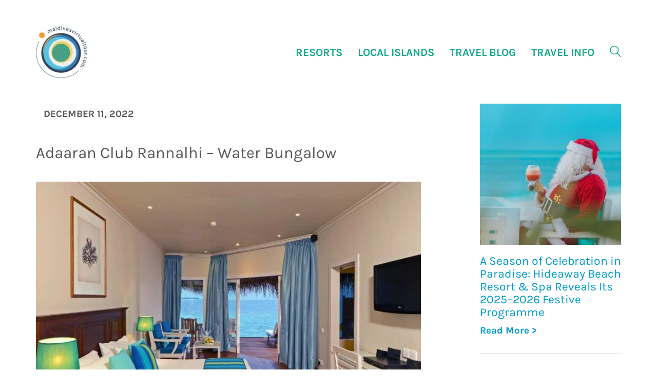

--- FILE ---
content_type: text/html; charset=UTF-8
request_url: https://maldivesvirtualtour.com/virtualtour/adaaran-club-rannalhi-water-bungalow/
body_size: 10708
content:
<!DOCTYPE html>

<html class="no-js" lang="en-US">
<head>
	<script async src="https://www.googletagmanager.com/gtag/js?id=UA-165712536-1"></script>
	<script>
	  window.dataLayer = window.dataLayer || [];
	  function gtag(){dataLayer.push(arguments);}
	  gtag('js', new Date());

	  gtag('config', 'UA-165712536-1');
	</script>
	<!-- Meta Pixel Code -->
	<script>
	  !function(f,b,e,v,n,t,s)
	  {if(f.fbq)return;n=f.fbq=function(){n.callMethod?
	  n.callMethod.apply(n,arguments):n.queue.push(arguments)};
	  if(!f._fbq)f._fbq=n;n.push=n;n.loaded=!0;n.version='2.0';
	  n.queue=[];t=b.createElement(e);t.async=!0;
	  t.src=v;s=b.getElementsByTagName(e)[0];
	  s.parentNode.insertBefore(t,s)}(window, document,'script',
	  'https://connect.facebook.net/en_US/fbevents.js');
	  fbq('init', '1570427046690073');
	  fbq('track', 'PageView');
	</script>
	<noscript><img height="1" width="1" style="display:none"
	  src="https://www.facebook.com/tr?id=1570427046690073&ev=PageView&noscript=1"
	/></noscript>
	<!-- End Meta Pixel Code -->
    <meta charset="UTF-8">
    <meta name="viewport" content="width=device-width, initial-scale=1.0">
    <meta name="description" content="">
    	<meta name="twitter:card" content="summary_large_image"/>
  <meta name="twitter:site" content="@virtualtouremv"/>
  <meta name="twitter:creator" content="@virtualtourmv"/>
  <meta name="twitter:title" content="Adaaran Club Rannalhi &#8211; Water Bungalow" />
  <meta name="twitter:widgets:csp" content="on">
  <meta name="twitter:description" content="Travel Guide | Virtual Tours | Original Content 🇲🇻"/>

	<title>Adaaran Club Rannalhi &#8211; Water Bungalow &#8211; Maldives Virtual Tour</title>
<meta name='robots' content='max-image-preview:large' />
	<style>img:is([sizes="auto" i], [sizes^="auto," i]) { contain-intrinsic-size: 3000px 1500px }</style>
	<link rel="alternate" type="application/rss+xml" title="Maldives Virtual Tour &raquo; Feed" href="https://maldivesvirtualtour.com/feed/" />
<link rel="alternate" type="application/rss+xml" title="Maldives Virtual Tour &raquo; Comments Feed" href="https://maldivesvirtualtour.com/comments/feed/" />
<style type="text/css">.brave_popup{display:none}</style><script data-no-optimize="1"> var brave_popup_data = {}; var bravepop_emailValidation=false; var brave_popup_videos = {};  var brave_popup_formData = {};var brave_popup_adminUser = false; var brave_popup_pageInfo = {"type":"single","pageID":5125,"singleType":"rooms"};  var bravepop_emailSuggestions={};</script>    <meta property="og:type" content="article">
    <meta property="og:title" content="Adaaran Club Rannalhi &#8211; Water Bungalow">
    <meta property="og:url" content="https://maldivesvirtualtour.com/virtualtour/adaaran-club-rannalhi-water-bungalow/">
    <meta property="og:site_name" content="Maldives Virtual Tour">

	
	        <meta property="og:image" content="https://maldivesvirtualtour.com/wp-content/uploads/2022/12/101564204.jpg">
        <link itemprop="image" href="https://maldivesvirtualtour.com/wp-content/uploads/2022/12/101564204.jpg">

		            <!--
		  <PageMap>
		    <DataObject type="thumbnail">
		      <Attribute name="src" value="https://maldivesvirtualtour.com/wp-content/uploads/2022/12/101564204-150x150.jpg"/>
		      <Attribute name="width" value="150"/>
		      <Attribute name="height" value="150"/>
		    </DataObject>
		  </PageMap>
		-->
		
	<script type="text/javascript">
/* <![CDATA[ */
window._wpemojiSettings = {"baseUrl":"https:\/\/s.w.org\/images\/core\/emoji\/15.0.3\/72x72\/","ext":".png","svgUrl":"https:\/\/s.w.org\/images\/core\/emoji\/15.0.3\/svg\/","svgExt":".svg","source":{"concatemoji":"https:\/\/maldivesvirtualtour.com\/wp-includes\/js\/wp-emoji-release.min.js?ver=6.7.4"}};
/*! This file is auto-generated */
!function(i,n){var o,s,e;function c(e){try{var t={supportTests:e,timestamp:(new Date).valueOf()};sessionStorage.setItem(o,JSON.stringify(t))}catch(e){}}function p(e,t,n){e.clearRect(0,0,e.canvas.width,e.canvas.height),e.fillText(t,0,0);var t=new Uint32Array(e.getImageData(0,0,e.canvas.width,e.canvas.height).data),r=(e.clearRect(0,0,e.canvas.width,e.canvas.height),e.fillText(n,0,0),new Uint32Array(e.getImageData(0,0,e.canvas.width,e.canvas.height).data));return t.every(function(e,t){return e===r[t]})}function u(e,t,n){switch(t){case"flag":return n(e,"\ud83c\udff3\ufe0f\u200d\u26a7\ufe0f","\ud83c\udff3\ufe0f\u200b\u26a7\ufe0f")?!1:!n(e,"\ud83c\uddfa\ud83c\uddf3","\ud83c\uddfa\u200b\ud83c\uddf3")&&!n(e,"\ud83c\udff4\udb40\udc67\udb40\udc62\udb40\udc65\udb40\udc6e\udb40\udc67\udb40\udc7f","\ud83c\udff4\u200b\udb40\udc67\u200b\udb40\udc62\u200b\udb40\udc65\u200b\udb40\udc6e\u200b\udb40\udc67\u200b\udb40\udc7f");case"emoji":return!n(e,"\ud83d\udc26\u200d\u2b1b","\ud83d\udc26\u200b\u2b1b")}return!1}function f(e,t,n){var r="undefined"!=typeof WorkerGlobalScope&&self instanceof WorkerGlobalScope?new OffscreenCanvas(300,150):i.createElement("canvas"),a=r.getContext("2d",{willReadFrequently:!0}),o=(a.textBaseline="top",a.font="600 32px Arial",{});return e.forEach(function(e){o[e]=t(a,e,n)}),o}function t(e){var t=i.createElement("script");t.src=e,t.defer=!0,i.head.appendChild(t)}"undefined"!=typeof Promise&&(o="wpEmojiSettingsSupports",s=["flag","emoji"],n.supports={everything:!0,everythingExceptFlag:!0},e=new Promise(function(e){i.addEventListener("DOMContentLoaded",e,{once:!0})}),new Promise(function(t){var n=function(){try{var e=JSON.parse(sessionStorage.getItem(o));if("object"==typeof e&&"number"==typeof e.timestamp&&(new Date).valueOf()<e.timestamp+604800&&"object"==typeof e.supportTests)return e.supportTests}catch(e){}return null}();if(!n){if("undefined"!=typeof Worker&&"undefined"!=typeof OffscreenCanvas&&"undefined"!=typeof URL&&URL.createObjectURL&&"undefined"!=typeof Blob)try{var e="postMessage("+f.toString()+"("+[JSON.stringify(s),u.toString(),p.toString()].join(",")+"));",r=new Blob([e],{type:"text/javascript"}),a=new Worker(URL.createObjectURL(r),{name:"wpTestEmojiSupports"});return void(a.onmessage=function(e){c(n=e.data),a.terminate(),t(n)})}catch(e){}c(n=f(s,u,p))}t(n)}).then(function(e){for(var t in e)n.supports[t]=e[t],n.supports.everything=n.supports.everything&&n.supports[t],"flag"!==t&&(n.supports.everythingExceptFlag=n.supports.everythingExceptFlag&&n.supports[t]);n.supports.everythingExceptFlag=n.supports.everythingExceptFlag&&!n.supports.flag,n.DOMReady=!1,n.readyCallback=function(){n.DOMReady=!0}}).then(function(){return e}).then(function(){var e;n.supports.everything||(n.readyCallback(),(e=n.source||{}).concatemoji?t(e.concatemoji):e.wpemoji&&e.twemoji&&(t(e.twemoji),t(e.wpemoji)))}))}((window,document),window._wpemojiSettings);
/* ]]> */
</script>
<style id='wp-emoji-styles-inline-css'>

	img.wp-smiley, img.emoji {
		display: inline !important;
		border: none !important;
		box-shadow: none !important;
		height: 1em !important;
		width: 1em !important;
		margin: 0 0.07em !important;
		vertical-align: -0.1em !important;
		background: none !important;
		padding: 0 !important;
	}
</style>
<link rel='stylesheet' id='wp-block-library-css' href='https://maldivesvirtualtour.com/wp-includes/css/dist/block-library/style.min.css?ver=6.7.4' media='all' />
<link rel='stylesheet' id='liveblog24_live_blogging_tool-cgb-style-css-css' href='https://maldivesvirtualtour.com/wp-content/plugins/24liveblog/dist/blocks.style.build.css' media='all' />
<style id='classic-theme-styles-inline-css'>
/*! This file is auto-generated */
.wp-block-button__link{color:#fff;background-color:#32373c;border-radius:9999px;box-shadow:none;text-decoration:none;padding:calc(.667em + 2px) calc(1.333em + 2px);font-size:1.125em}.wp-block-file__button{background:#32373c;color:#fff;text-decoration:none}
</style>
<style id='global-styles-inline-css'>
:root{--wp--preset--aspect-ratio--square: 1;--wp--preset--aspect-ratio--4-3: 4/3;--wp--preset--aspect-ratio--3-4: 3/4;--wp--preset--aspect-ratio--3-2: 3/2;--wp--preset--aspect-ratio--2-3: 2/3;--wp--preset--aspect-ratio--16-9: 16/9;--wp--preset--aspect-ratio--9-16: 9/16;--wp--preset--color--black: #000000;--wp--preset--color--cyan-bluish-gray: #abb8c3;--wp--preset--color--white: #ffffff;--wp--preset--color--pale-pink: #f78da7;--wp--preset--color--vivid-red: #cf2e2e;--wp--preset--color--luminous-vivid-orange: #ff6900;--wp--preset--color--luminous-vivid-amber: #fcb900;--wp--preset--color--light-green-cyan: #7bdcb5;--wp--preset--color--vivid-green-cyan: #00d084;--wp--preset--color--pale-cyan-blue: #8ed1fc;--wp--preset--color--vivid-cyan-blue: #0693e3;--wp--preset--color--vivid-purple: #9b51e0;--wp--preset--gradient--vivid-cyan-blue-to-vivid-purple: linear-gradient(135deg,rgba(6,147,227,1) 0%,rgb(155,81,224) 100%);--wp--preset--gradient--light-green-cyan-to-vivid-green-cyan: linear-gradient(135deg,rgb(122,220,180) 0%,rgb(0,208,130) 100%);--wp--preset--gradient--luminous-vivid-amber-to-luminous-vivid-orange: linear-gradient(135deg,rgba(252,185,0,1) 0%,rgba(255,105,0,1) 100%);--wp--preset--gradient--luminous-vivid-orange-to-vivid-red: linear-gradient(135deg,rgba(255,105,0,1) 0%,rgb(207,46,46) 100%);--wp--preset--gradient--very-light-gray-to-cyan-bluish-gray: linear-gradient(135deg,rgb(238,238,238) 0%,rgb(169,184,195) 100%);--wp--preset--gradient--cool-to-warm-spectrum: linear-gradient(135deg,rgb(74,234,220) 0%,rgb(151,120,209) 20%,rgb(207,42,186) 40%,rgb(238,44,130) 60%,rgb(251,105,98) 80%,rgb(254,248,76) 100%);--wp--preset--gradient--blush-light-purple: linear-gradient(135deg,rgb(255,206,236) 0%,rgb(152,150,240) 100%);--wp--preset--gradient--blush-bordeaux: linear-gradient(135deg,rgb(254,205,165) 0%,rgb(254,45,45) 50%,rgb(107,0,62) 100%);--wp--preset--gradient--luminous-dusk: linear-gradient(135deg,rgb(255,203,112) 0%,rgb(199,81,192) 50%,rgb(65,88,208) 100%);--wp--preset--gradient--pale-ocean: linear-gradient(135deg,rgb(255,245,203) 0%,rgb(182,227,212) 50%,rgb(51,167,181) 100%);--wp--preset--gradient--electric-grass: linear-gradient(135deg,rgb(202,248,128) 0%,rgb(113,206,126) 100%);--wp--preset--gradient--midnight: linear-gradient(135deg,rgb(2,3,129) 0%,rgb(40,116,252) 100%);--wp--preset--font-size--small: 13px;--wp--preset--font-size--medium: 20px;--wp--preset--font-size--large: 36px;--wp--preset--font-size--x-large: 42px;--wp--preset--spacing--20: 0.44rem;--wp--preset--spacing--30: 0.67rem;--wp--preset--spacing--40: 1rem;--wp--preset--spacing--50: 1.5rem;--wp--preset--spacing--60: 2.25rem;--wp--preset--spacing--70: 3.38rem;--wp--preset--spacing--80: 5.06rem;--wp--preset--shadow--natural: 6px 6px 9px rgba(0, 0, 0, 0.2);--wp--preset--shadow--deep: 12px 12px 50px rgba(0, 0, 0, 0.4);--wp--preset--shadow--sharp: 6px 6px 0px rgba(0, 0, 0, 0.2);--wp--preset--shadow--outlined: 6px 6px 0px -3px rgba(255, 255, 255, 1), 6px 6px rgba(0, 0, 0, 1);--wp--preset--shadow--crisp: 6px 6px 0px rgba(0, 0, 0, 1);}:where(.is-layout-flex){gap: 0.5em;}:where(.is-layout-grid){gap: 0.5em;}body .is-layout-flex{display: flex;}.is-layout-flex{flex-wrap: wrap;align-items: center;}.is-layout-flex > :is(*, div){margin: 0;}body .is-layout-grid{display: grid;}.is-layout-grid > :is(*, div){margin: 0;}:where(.wp-block-columns.is-layout-flex){gap: 2em;}:where(.wp-block-columns.is-layout-grid){gap: 2em;}:where(.wp-block-post-template.is-layout-flex){gap: 1.25em;}:where(.wp-block-post-template.is-layout-grid){gap: 1.25em;}.has-black-color{color: var(--wp--preset--color--black) !important;}.has-cyan-bluish-gray-color{color: var(--wp--preset--color--cyan-bluish-gray) !important;}.has-white-color{color: var(--wp--preset--color--white) !important;}.has-pale-pink-color{color: var(--wp--preset--color--pale-pink) !important;}.has-vivid-red-color{color: var(--wp--preset--color--vivid-red) !important;}.has-luminous-vivid-orange-color{color: var(--wp--preset--color--luminous-vivid-orange) !important;}.has-luminous-vivid-amber-color{color: var(--wp--preset--color--luminous-vivid-amber) !important;}.has-light-green-cyan-color{color: var(--wp--preset--color--light-green-cyan) !important;}.has-vivid-green-cyan-color{color: var(--wp--preset--color--vivid-green-cyan) !important;}.has-pale-cyan-blue-color{color: var(--wp--preset--color--pale-cyan-blue) !important;}.has-vivid-cyan-blue-color{color: var(--wp--preset--color--vivid-cyan-blue) !important;}.has-vivid-purple-color{color: var(--wp--preset--color--vivid-purple) !important;}.has-black-background-color{background-color: var(--wp--preset--color--black) !important;}.has-cyan-bluish-gray-background-color{background-color: var(--wp--preset--color--cyan-bluish-gray) !important;}.has-white-background-color{background-color: var(--wp--preset--color--white) !important;}.has-pale-pink-background-color{background-color: var(--wp--preset--color--pale-pink) !important;}.has-vivid-red-background-color{background-color: var(--wp--preset--color--vivid-red) !important;}.has-luminous-vivid-orange-background-color{background-color: var(--wp--preset--color--luminous-vivid-orange) !important;}.has-luminous-vivid-amber-background-color{background-color: var(--wp--preset--color--luminous-vivid-amber) !important;}.has-light-green-cyan-background-color{background-color: var(--wp--preset--color--light-green-cyan) !important;}.has-vivid-green-cyan-background-color{background-color: var(--wp--preset--color--vivid-green-cyan) !important;}.has-pale-cyan-blue-background-color{background-color: var(--wp--preset--color--pale-cyan-blue) !important;}.has-vivid-cyan-blue-background-color{background-color: var(--wp--preset--color--vivid-cyan-blue) !important;}.has-vivid-purple-background-color{background-color: var(--wp--preset--color--vivid-purple) !important;}.has-black-border-color{border-color: var(--wp--preset--color--black) !important;}.has-cyan-bluish-gray-border-color{border-color: var(--wp--preset--color--cyan-bluish-gray) !important;}.has-white-border-color{border-color: var(--wp--preset--color--white) !important;}.has-pale-pink-border-color{border-color: var(--wp--preset--color--pale-pink) !important;}.has-vivid-red-border-color{border-color: var(--wp--preset--color--vivid-red) !important;}.has-luminous-vivid-orange-border-color{border-color: var(--wp--preset--color--luminous-vivid-orange) !important;}.has-luminous-vivid-amber-border-color{border-color: var(--wp--preset--color--luminous-vivid-amber) !important;}.has-light-green-cyan-border-color{border-color: var(--wp--preset--color--light-green-cyan) !important;}.has-vivid-green-cyan-border-color{border-color: var(--wp--preset--color--vivid-green-cyan) !important;}.has-pale-cyan-blue-border-color{border-color: var(--wp--preset--color--pale-cyan-blue) !important;}.has-vivid-cyan-blue-border-color{border-color: var(--wp--preset--color--vivid-cyan-blue) !important;}.has-vivid-purple-border-color{border-color: var(--wp--preset--color--vivid-purple) !important;}.has-vivid-cyan-blue-to-vivid-purple-gradient-background{background: var(--wp--preset--gradient--vivid-cyan-blue-to-vivid-purple) !important;}.has-light-green-cyan-to-vivid-green-cyan-gradient-background{background: var(--wp--preset--gradient--light-green-cyan-to-vivid-green-cyan) !important;}.has-luminous-vivid-amber-to-luminous-vivid-orange-gradient-background{background: var(--wp--preset--gradient--luminous-vivid-amber-to-luminous-vivid-orange) !important;}.has-luminous-vivid-orange-to-vivid-red-gradient-background{background: var(--wp--preset--gradient--luminous-vivid-orange-to-vivid-red) !important;}.has-very-light-gray-to-cyan-bluish-gray-gradient-background{background: var(--wp--preset--gradient--very-light-gray-to-cyan-bluish-gray) !important;}.has-cool-to-warm-spectrum-gradient-background{background: var(--wp--preset--gradient--cool-to-warm-spectrum) !important;}.has-blush-light-purple-gradient-background{background: var(--wp--preset--gradient--blush-light-purple) !important;}.has-blush-bordeaux-gradient-background{background: var(--wp--preset--gradient--blush-bordeaux) !important;}.has-luminous-dusk-gradient-background{background: var(--wp--preset--gradient--luminous-dusk) !important;}.has-pale-ocean-gradient-background{background: var(--wp--preset--gradient--pale-ocean) !important;}.has-electric-grass-gradient-background{background: var(--wp--preset--gradient--electric-grass) !important;}.has-midnight-gradient-background{background: var(--wp--preset--gradient--midnight) !important;}.has-small-font-size{font-size: var(--wp--preset--font-size--small) !important;}.has-medium-font-size{font-size: var(--wp--preset--font-size--medium) !important;}.has-large-font-size{font-size: var(--wp--preset--font-size--large) !important;}.has-x-large-font-size{font-size: var(--wp--preset--font-size--x-large) !important;}
:where(.wp-block-post-template.is-layout-flex){gap: 1.25em;}:where(.wp-block-post-template.is-layout-grid){gap: 1.25em;}
:where(.wp-block-columns.is-layout-flex){gap: 2em;}:where(.wp-block-columns.is-layout-grid){gap: 2em;}
:root :where(.wp-block-pullquote){font-size: 1.5em;line-height: 1.6;}
</style>
<link rel='stylesheet' id='contact-form-7-css' href='https://maldivesvirtualtour.com/wp-content/plugins/contact-form-7/includes/css/styles.css?ver=5.6.4' media='all' />
<link rel='stylesheet' id='kalium-bootstrap-css-css' href='https://maldivesvirtualtour.com/wp-content/themes/mvt/assets/css/bootstrap.min.css?ver=3.0.7.001' media='all' />
<link rel='stylesheet' id='kalium-theme-base-css-css' href='https://maldivesvirtualtour.com/wp-content/themes/mvt/assets/css/basemin.css?ver=3.0.7.001' media='all' />
<link rel='stylesheet' id='kalium-theme-other-css-css' href='https://maldivesvirtualtour.com/wp-content/themes/mvt/assets/css/other.min.css?ver=3.0.7.001' media='all' />
<link rel='stylesheet' id='kalium-style-css-css' href='https://maldivesvirtualtour.com/wp-content/themes/mvt/style.css?ver=3.0.7.001' media='all' />
<link rel='stylesheet' id='kalium-fluidbox-css-css' href='https://maldivesvirtualtour.com/wp-content/themes/mvt/assets/vendors/fluidbox/css/fluidbox.min.css?ver=3.0.7.001' media='all' />
    <script type="text/javascript">
		var ajaxurl = ajaxurl || 'https://maldivesvirtualtour.com/wp-admin/admin-ajax.php';
		    </script>
	<script type="text/javascript" id="pushengage-sdk-init-js-after">
/* <![CDATA[ */
console.error("You haven’t finished setting up your site with PushEngage. Please connect your account!!");
/* ]]> */
</script>
<script type="text/javascript" src="https://maldivesvirtualtour.com/wp-includes/js/jquery/jquery.min.js?ver=3.7.1" id="jquery-core-js"></script>
<script type="text/javascript" src="https://maldivesvirtualtour.com/wp-includes/js/jquery/jquery-migrate.min.js?ver=3.4.1" id="jquery-migrate-js"></script>
<script></script><link rel="https://api.w.org/" href="https://maldivesvirtualtour.com/wp-json/" /><link rel="EditURI" type="application/rsd+xml" title="RSD" href="https://maldivesvirtualtour.com/xmlrpc.php?rsd" />
<meta name="generator" content="WordPress 6.7.4" />
<link rel="canonical" href="https://maldivesvirtualtour.com/virtualtour/adaaran-club-rannalhi-water-bungalow/" />
<link rel='shortlink' href='https://maldivesvirtualtour.com/?p=5125' />
<link rel="alternate" title="oEmbed (JSON)" type="application/json+oembed" href="https://maldivesvirtualtour.com/wp-json/oembed/1.0/embed?url=https%3A%2F%2Fmaldivesvirtualtour.com%2Fvirtualtour%2Fadaaran-club-rannalhi-water-bungalow%2F" />
<link rel="alternate" title="oEmbed (XML)" type="text/xml+oembed" href="https://maldivesvirtualtour.com/wp-json/oembed/1.0/embed?url=https%3A%2F%2Fmaldivesvirtualtour.com%2Fvirtualtour%2Fadaaran-club-rannalhi-water-bungalow%2F&#038;format=xml" />
<style id="theme-custom-css">.lb-gallery a{display: block;height:200px;overflow: hidden;}.lb-gallery {    margin: 35px 0 0 0;    padding-top: 0px;}.room-gallery h1 {bottom:0;padding: 5px 10px;font-weight:700;}</style><meta name="theme-color" content="#0081be"><script>var mobile_menu_breakpoint = 768;</script><style data-appended-custom-css="true">@media screen and (min-width:769px) { .mobile-menu-wrapper,.mobile-menu-overlay,.header-block__item--mobile-menu-toggle {display: none;} }</style><style data-appended-custom-css="true">@media screen and (max-width:768px) { .header-block__item--standard-menu-container {display: none;} }</style><style>.recentcomments a{display:inline !important;padding:0 !important;margin:0 !important;}</style><meta name="generator" content="Powered by WPBakery Page Builder - drag and drop page builder for WordPress."/>
<link rel="icon" href="https://maldivesvirtualtour.com/wp-content/uploads/2020/09/cropped-fav-mvt-32x32.png" sizes="32x32" />
<link rel="icon" href="https://maldivesvirtualtour.com/wp-content/uploads/2020/09/cropped-fav-mvt-192x192.png" sizes="192x192" />
<link rel="apple-touch-icon" href="https://maldivesvirtualtour.com/wp-content/uploads/2020/09/cropped-fav-mvt-180x180.png" />
<meta name="msapplication-TileImage" content="https://maldivesvirtualtour.com/wp-content/uploads/2020/09/cropped-fav-mvt-270x270.png" />
<noscript><style> .wpb_animate_when_almost_visible { opacity: 1; }</style></noscript><style id="wpforms-css-vars-root">
				:root {
					--wpforms-field-border-radius: 3px;
--wpforms-field-border-style: solid;
--wpforms-field-border-size: 1px;
--wpforms-field-background-color: #ffffff;
--wpforms-field-border-color: rgba( 0, 0, 0, 0.25 );
--wpforms-field-border-color-spare: rgba( 0, 0, 0, 0.25 );
--wpforms-field-text-color: rgba( 0, 0, 0, 0.7 );
--wpforms-field-menu-color: #ffffff;
--wpforms-label-color: rgba( 0, 0, 0, 0.85 );
--wpforms-label-sublabel-color: rgba( 0, 0, 0, 0.55 );
--wpforms-label-error-color: #d63637;
--wpforms-button-border-radius: 3px;
--wpforms-button-border-style: none;
--wpforms-button-border-size: 1px;
--wpforms-button-background-color: #066aab;
--wpforms-button-border-color: #066aab;
--wpforms-button-text-color: #ffffff;
--wpforms-page-break-color: #066aab;
--wpforms-background-image: none;
--wpforms-background-position: center center;
--wpforms-background-repeat: no-repeat;
--wpforms-background-size: cover;
--wpforms-background-width: 100px;
--wpforms-background-height: 100px;
--wpforms-background-color: rgba( 0, 0, 0, 0 );
--wpforms-background-url: none;
--wpforms-container-padding: 0px;
--wpforms-container-border-style: none;
--wpforms-container-border-width: 1px;
--wpforms-container-border-color: #000000;
--wpforms-container-border-radius: 3px;
--wpforms-field-size-input-height: 43px;
--wpforms-field-size-input-spacing: 15px;
--wpforms-field-size-font-size: 16px;
--wpforms-field-size-line-height: 19px;
--wpforms-field-size-padding-h: 14px;
--wpforms-field-size-checkbox-size: 16px;
--wpforms-field-size-sublabel-spacing: 5px;
--wpforms-field-size-icon-size: 1;
--wpforms-label-size-font-size: 16px;
--wpforms-label-size-line-height: 19px;
--wpforms-label-size-sublabel-font-size: 14px;
--wpforms-label-size-sublabel-line-height: 17px;
--wpforms-button-size-font-size: 17px;
--wpforms-button-size-height: 41px;
--wpforms-button-size-padding-h: 15px;
--wpforms-button-size-margin-top: 10px;
--wpforms-container-shadow-size-box-shadow: none;

				}
			</style></head>
<body class="rooms-template-default single single-rooms postid-5125 wpb-js-composer js-comp-ver-8.0.1 vc_responsive">
<script>
  fbq('track', 'ViewContent');
</script>
<div class="mobile-menu-wrapper mobile-menu-fullscreen">

    <div class="mobile-menu-container">

    			<div class="mobile-logo"><img src="https://maldivesvirtualtour.com/wp-content/uploads/2022/02/logo-mvt.png"></div>

		<ul id="menu-mobilemenu" class="menu"><li id="menu-item-3294" class="menu-item menu-item-type-post_type menu-item-object-page menu-item-3294"><a href="https://maldivesvirtualtour.com/resorts/">Resorts</a></li>
<li id="menu-item-3295" class="menu-item menu-item-type-post_type menu-item-object-page menu-item-3295"><a href="https://maldivesvirtualtour.com/local-islands/">Local Islands</a></li>
<li id="menu-item-3293" class="menu-item menu-item-type-post_type menu-item-object-page menu-item-3293"><a href="https://maldivesvirtualtour.com/liveaboards/">Liveaboards</a></li>
<li id="menu-item-3296" class="menu-item menu-item-type-post_type menu-item-object-page menu-item-3296"><a href="https://maldivesvirtualtour.com/travel-blog/">Travel Blog</a></li>
<li id="menu-item-4687" class="menu-item menu-item-type-post_type menu-item-object-page menu-item-4687"><a href="https://maldivesvirtualtour.com/?page_id=4678">Influencer Program</a></li>
<li id="menu-item-3868" class="menu-item menu-item-type-custom menu-item-object-custom menu-item-has-children menu-item-3868"><a href="https://maldivesvirtualtour.com/travel-info">Travel Info</a>
<ul class="sub-menu">
	<li id="menu-item-3943" class="menu-item menu-item-type-post_type menu-item-object-page menu-item-3943"><a href="https://maldivesvirtualtour.com/things-to-do/">Things To Do</a></li>
	<li id="menu-item-3940" class="menu-item menu-item-type-custom menu-item-object-custom menu-item-3940"><a href="https://maldivesvirtualtour.com/travel-info/#before-you-travel">Before You Travel</a></li>
	<li id="menu-item-3869" class="menu-item menu-item-type-custom menu-item-object-custom menu-item-3869"><a href="https://maldivesvirtualtour.com/travel-info/#geography">Geography</a></li>
	<li id="menu-item-3941" class="menu-item menu-item-type-custom menu-item-object-custom menu-item-3941"><a href="https://maldivesvirtualtour.com/travel-info/#climate">Climate</a></li>
	<li id="menu-item-3942" class="menu-item menu-item-type-custom menu-item-object-custom menu-item-3942"><a href="https://maldivesvirtualtour.com/travel-info/#culture">Culture</a></li>
</ul>
</li>
<li id="menu-item-5829" class="menu-item menu-item-type-post_type menu-item-object-page menu-item-5829"><a href="https://maldivesvirtualtour.com/ultimate-maldives-paddle/">Ultimate Maldives Paddle</a></li>
</ul>
		            <form role="search" method="get" class="search-form" action="https://maldivesvirtualtour.com/">
                <input type="search" class="search-field" placeholder="Search site..." value="" name="s" id="search_mobile_inp"/>

                <label for="search_mobile_inp">
                    <i class="fa fa-search"></i>
                </label>

                <input type="submit" class="search-submit" value="Go"/>
            </form>
		
		            <a href="#" class="mobile-menu-close-link toggle-bars exit menu-skin-light">
				        <span class="toggle-bars__column">
            <span class="toggle-bars__bar-lines">
                <span class="toggle-bars__bar-line toggle-bars__bar-line--top"></span>
                <span class="toggle-bars__bar-line toggle-bars__bar-line--middle"></span>
                <span class="toggle-bars__bar-line toggle-bars__bar-line--bottom"></span>
            </span>
        </span>
		            </a>
		
				<div class="mobile-social"><ul class="social-networks rounded colored-hover"><li><a href="mailto:media@maldivesvirtualtour.com?subject=Hello!" target="_self" class="email" title="Email" aria-label="Email" rel="noopener"><i class="fa fa-envelope-o"></i><span class="name">Email</span></a></li><li><a href="https://www.instagram.com/maldivesvirtualtour/" target="_blank" class="instagram" title="Instagram" aria-label="Instagram" rel="noopener"><i class="fa fa-instagram"></i><span class="name">Instagram</span></a></li><li><a href="https://www.facebook.com/maldivesvirtualtour/" target="_blank" class="facebook" title="Facebook" aria-label="Facebook" rel="noopener"><i class="fa fa-facebook"></i><span class="name">Facebook</span></a></li><li><a href="" target="_blank" class="youtube" title="YouTube" aria-label="YouTube" rel="noopener"><i class="fa fa-youtube-play"></i><span class="name">YouTube</span></a></li><li><a href="https://www.tiktok.com/@maldivesvirtualtour/" target="_blank" class="tiktok" title="Tiktok" aria-label="Tiktok" rel="noopener"><i class="fa fa-tiktok"></i><span class="name">Tiktok</span></a></li></ul></div>

    </div>

</div>

<div class="mobile-menu-overlay"></div>
<div class="wrapper" id="main-wrapper">

	    <header class="site-header main-header menu-type-standard-menu">

		<div class="header-block">

	
	<div class="header-block__row-container container">

		<div class="header-block__row header-block__row--main">
			        <div class="header-block__column header-block__logo header-block--auto-grow">
			<style data-appended-custom-css="true">.logo-image {width:100px;height:102px;}</style><style data-appended-custom-css="true">@media screen and (max-width: 768px) { .logo-image {width:100px;height:102px;} }</style>    <a href="https://maldivesvirtualtour.com" class="header-logo logo-image">
		            <img src="https://maldivesvirtualtour.com/wp-content/uploads/2022/02/logo-mvt.png" class="main-logo" width="100" height="100" alt="Maldives Virtual Tour"/>
		    </a>
        </div>
		        <div class="header-block__column header-block--content-right header-block--align-right">

            <div class="header-block__items-row">
				<div class="header-block__item header-block__item--type-menu-main-menu header-block__item--standard-menu-container"><div class="standard-menu-container menu-skin-main"><nav class="nav-container-main-menu"><ul id="menu-main" class="menu"><li id="menu-item-1096" class="menu-item menu-item-type-post_type menu-item-object-page menu-item-1096"><a href="https://maldivesvirtualtour.com/resorts/"><span>Resorts</span></a></li>
<li id="menu-item-191" class="menu-item menu-item-type-post_type menu-item-object-page menu-item-191"><a href="https://maldivesvirtualtour.com/local-islands/"><span>Local Islands</span></a></li>
<li id="menu-item-158" class="menu-item menu-item-type-post_type menu-item-object-page menu-item-158"><a href="https://maldivesvirtualtour.com/travel-blog/"><span>Travel Blog</span></a></li>
<li id="menu-item-3874" class="menu-item menu-item-type-post_type menu-item-object-page menu-item-has-children menu-item-3874"><a href="https://maldivesvirtualtour.com/travel-info/"><span>Travel Info</span></a>
<ul class="sub-menu">
	<li id="menu-item-3871" class="menu-item menu-item-type-custom menu-item-object-custom menu-item-3871"><a href="https://maldivesvirtualtour.com/travel-info/#geography"><span>Geography</span></a></li>
	<li id="menu-item-3938" class="menu-item menu-item-type-custom menu-item-object-custom menu-item-3938"><a href="https://maldivesvirtualtour.com/travel-info/#geography"><span>Climate</span></a></li>
	<li id="menu-item-3899" class="menu-item menu-item-type-custom menu-item-object-custom menu-item-3899"><a href="https://maldivesvirtualtour.com/travel-info/#culture"><span>Culture</span></a></li>
	<li id="menu-item-3870" class="menu-item menu-item-type-custom menu-item-object-custom menu-item-3870"><a href="https://maldivesvirtualtour.com/travel-info/#before-you-travel"><span>Before you Travel</span></a></li>
	<li id="menu-item-3898" class="menu-item menu-item-type-post_type menu-item-object-page menu-item-3898"><a href="https://maldivesvirtualtour.com/things-to-do/"><span>Things To Do</span></a></li>
</ul>
</li>
</ul></nav></div></div><div class="header-block__item header-block__item--type-search-field header-block__item--hide-on-mobile">        <div class="header-search-input menu-skin-main">
            <form role="search" method="get" action="https://maldivesvirtualtour.com/">

                <div class="search-field">
                    <span>Search site...</span>
                    <input type="search" value="" autocomplete="off" name="s"/>
                </div>

                <div class="search-icon">
                    <a href="#" data-animation="scale">
						<?xml version="1.0" encoding="utf-8"?>
<!-- Generator: Adobe Illustrator 19.2.1, SVG Export Plug-In . SVG Version: 6.00 Build 0)  -->
<svg height="24" width="24" version="1.1" xmlns="http://www.w3.org/2000/svg" xmlns:xlink="http://www.w3.org/1999/xlink" x="0px" y="0px"
	 viewBox="0 0 1417.3 1417.3" style="enable-background:new 0 0 1417.3 1417.3;" xml:space="preserve">
<style type="text/css">
	.st0{display:none;}
	.st1{display:inline;}
</style>
<g id="search-one">
	<path d="M976.2,925.2c90.6-98.1,147.1-229.4,147.1-374.1C1123.4,247.7,876.5,0,572.2,0S21.1,247.7,21.1,551.1
		s246.9,551.1,551.1,551.1c123.9,0,237.7-40.7,330-109.7l409.8,409.8c10,10,22.4,15,34.9,15s25.8-5,34.9-15
		c19.1-19.1,19.1-50.7,0-70.7L976.2,925.2z M120.8,551.1c0-248.6,202-451.4,451.4-451.4c248.6,0,451.4,202,451.4,451.4
		s-202,451.4-451.4,451.4S120.8,799.7,120.8,551.1z"/>
</g>
<g id="search-two" class="st0">
	<path class="st1" d="M976.2,925.2c90.6-98.1,147.1-229.4,147.1-374.1C1123.4,247.7,876.5,0,572.2,0S21.1,247.7,21.1,551.1
		s246.9,551.1,551.1,551.1c123.9,0,237.7-40.7,330-109.7l409.8,409.8c10,10,22.4,15,34.9,15s25.8-5,34.9-15
		c19.1-19.1,19.1-50.7,0-70.7L976.2,925.2z"/>
</g>
</svg>
                    </a>
                </div>
            </form>

        </div>
		</div><div class="header-block__item header-block__item--type-menu-main-menu header-block__item--mobile-menu-toggle"><a href="#" class="toggle-bars menu-skin-main" data-action="mobile-menu">        <span class="toggle-bars__column">
            <span class="toggle-bars__bar-lines">
                <span class="toggle-bars__bar-line toggle-bars__bar-line--top"></span>
                <span class="toggle-bars__bar-line toggle-bars__bar-line--middle"></span>
                <span class="toggle-bars__bar-line toggle-bars__bar-line--bottom"></span>
            </span>
        </span>
		</a></div>            </div>

        </div>
				</div>

	</div>

	
</div>

    </header>

        <div class="single-post">

            <div class="container">

                <div class="row jccnews">
                	<div class="col-xs-12 col-lg-8 news">
       			 	<h6><span>December 11, 2022</span></h6>        			 	<h1>Adaaran Club Rannalhi &#8211; Water Bungalow</h1>
                	<img width="845" height="592" src="https://maldivesvirtualtour.com/wp-content/uploads/2022/12/101564204-845x592.jpg" class="attachment-blog-thumb-3 size-blog-thumb-3 wp-post-image" alt="" decoding="async" fetchpriority="high" srcset="https://maldivesvirtualtour.com/wp-content/uploads/2022/12/101564204-845x592.jpg 845w, https://maldivesvirtualtour.com/wp-content/uploads/2022/12/101564204-468x328.jpg 468w" sizes="(max-width: 845px) 100vw, 845px" />                	<div class="newscontent">
                	

                	</div>
                	</div>

                	<div class="col-lg-4 sidebar visible-lg">

				    
						<article class="side">
						    <div class="image">
						        <a href="https://maldivesvirtualtour.com/a-season-of-celebration-in-paradise-hideaway-beach-resort-spa-reveals-its-2025-2026-festive-programme/" rel="bookmark"'>
						            <img width="468" height="468" src="https://maldivesvirtualtour.com/wp-content/uploads/2025/12/Photo-466-468x468.jpg" class="attachment-blog-thumb-2 size-blog-thumb-2 wp-post-image" alt="" decoding="async" srcset="https://maldivesvirtualtour.com/wp-content/uploads/2025/12/Photo-466-468x468.jpg 468w, https://maldivesvirtualtour.com/wp-content/uploads/2025/12/Photo-466-150x150.jpg 150w, https://maldivesvirtualtour.com/wp-content/uploads/2025/12/Photo-466-220x220.jpg 220w" sizes="(max-width: 468px) 100vw, 468px" />						        </a>
						    </div>

						        <div class="post-content">
						            <h1>
						                <a href="https://maldivesvirtualtour.com/a-season-of-celebration-in-paradise-hideaway-beach-resort-spa-reveals-its-2025-2026-festive-programme/" rel="bookmark"'>
						                    A Season of Celebration in Paradise: Hideaway Beach Resort &amp; Spa Reveals Its 2025–2026 Festive Programme						                </a>
						            </h1>
						            <h6>
						            	<a href="https://maldivesvirtualtour.com/a-season-of-celebration-in-paradise-hideaway-beach-resort-spa-reveals-its-2025-2026-festive-programme/" rel="bookmark"'>Read More ></a>
						            </h6>

						        </div>
						            
						</article>
                    
                    	
						<article class="side">
						    <div class="image">
						        <a href="https://maldivesvirtualtour.com/celebrate-a-retro-tropicana-holiday-at-saii-lagoon-maldives/" rel="bookmark"'>
						            <img width="468" height="468" src="https://maldivesvirtualtour.com/wp-content/uploads/2025/12/Photo-463-468x468.jpg" class="attachment-blog-thumb-2 size-blog-thumb-2 wp-post-image" alt="" decoding="async" srcset="https://maldivesvirtualtour.com/wp-content/uploads/2025/12/Photo-463-468x468.jpg 468w, https://maldivesvirtualtour.com/wp-content/uploads/2025/12/Photo-463-150x150.jpg 150w, https://maldivesvirtualtour.com/wp-content/uploads/2025/12/Photo-463-220x220.jpg 220w" sizes="(max-width: 468px) 100vw, 468px" />						        </a>
						    </div>

						        <div class="post-content">
						            <h1>
						                <a href="https://maldivesvirtualtour.com/celebrate-a-retro-tropicana-holiday-at-saii-lagoon-maldives/" rel="bookmark"'>
						                    Celebrate a Retro Tropicana Holiday at SAii Lagoon Maldives						                </a>
						            </h1>
						            <h6>
						            	<a href="https://maldivesvirtualtour.com/celebrate-a-retro-tropicana-holiday-at-saii-lagoon-maldives/" rel="bookmark"'>Read More ></a>
						            </h6>

						        </div>
						            
						</article>
                    
                    	
						<article class="side">
						    <div class="image">
						        <a href="https://maldivesvirtualtour.com/2ofus-to-headline-new-years-eve-2026-festive-celebrations-at-hulhule-island-hotel/" rel="bookmark"'>
						            <img width="468" height="468" src="https://maldivesvirtualtour.com/wp-content/uploads/2025/12/Photo-2-3-468x468.jpg" class="attachment-blog-thumb-2 size-blog-thumb-2 wp-post-image" alt="" decoding="async" loading="lazy" srcset="https://maldivesvirtualtour.com/wp-content/uploads/2025/12/Photo-2-3-468x468.jpg 468w, https://maldivesvirtualtour.com/wp-content/uploads/2025/12/Photo-2-3-150x150.jpg 150w, https://maldivesvirtualtour.com/wp-content/uploads/2025/12/Photo-2-3-220x220.jpg 220w" sizes="auto, (max-width: 468px) 100vw, 468px" />						        </a>
						    </div>

						        <div class="post-content">
						            <h1>
						                <a href="https://maldivesvirtualtour.com/2ofus-to-headline-new-years-eve-2026-festive-celebrations-at-hulhule-island-hotel/" rel="bookmark"'>
						                    “2ofus” to Headline New Year’s Eve 2026 Festive Celebrations at Hulhule Island Hotel						                </a>
						            </h1>
						            <h6>
						            	<a href="https://maldivesvirtualtour.com/2ofus-to-headline-new-years-eve-2026-festive-celebrations-at-hulhule-island-hotel/" rel="bookmark"'>Read More ></a>
						            </h6>

						        </div>
						            
						</article>
                    
                    	                    	<div class="image">
                    		<a href="https://maldivesgetaways.com/">
					<img src="https://maldivesvirtualtour.com/wp-content/uploads/2024/01/Getaways-Ad-275-x-450-px-copy.png">
					</a>                    	
                    </div>
            </div>
        </div>
		</div><!-- .wrapper -->
<footer id="footer" role="contentinfo" class="site-footer main-footer footer-bottom-horizontal">

	
	
        <div class="footer-bottom">

            <div class="container">

                <div class="footer-bottom-content">

					
                        <div class="footer-content-right">
							<ul class="social-networks rounded colored-bg-hover"><li><a href="mailto:media@maldivesvirtualtour.com?subject=Hello!" target="_self" class="email" title="Email" aria-label="Email" rel="noopener"><i class="fa fa-envelope-o"></i><span class="name">Email</span></a></li><li><a href="https://www.instagram.com/maldivesvirtualtour/" target="_blank" class="instagram" title="Instagram" aria-label="Instagram" rel="noopener"><i class="fa fa-instagram"></i><span class="name">Instagram</span></a></li><li><a href="https://www.facebook.com/maldivesvirtualtour/" target="_blank" class="facebook" title="Facebook" aria-label="Facebook" rel="noopener"><i class="fa fa-facebook"></i><span class="name">Facebook</span></a></li><li><a href="" target="_blank" class="youtube" title="YouTube" aria-label="YouTube" rel="noopener"><i class="fa fa-youtube-play"></i><span class="name">YouTube</span></a></li><li><a href="https://www.tiktok.com/@maldivesvirtualtour/" target="_blank" class="tiktok" title="Tiktok" aria-label="Tiktok" rel="noopener"><i class="fa fa-tiktok"></i><span class="name">Tiktok</span></a></li></ul>                        </div>

					
					
                        <div class="footer-content-left">

                            <div class="copyrights site-info">
                                <p>© Copyright 2024. All Rights Reserved</p>
                            </div>

                        </div>

					                </div>

            </div>

        </div>

	
</footer><div id="bravepop_element_tooltip"></div><div id="bravepop_element_lightbox"><div id="bravepop_element_lightbox_close" onclick="brave_lightbox_close()"></div><div id="bravepop_element_lightbox_content"></div></div><script type="application/ld+json">{"@context":"https:\/\/schema.org\/","@type":"Organization","name":"Maldives Virtual Tour","url":"https:\/\/maldivesvirtualtour.com","logo":"https:\/\/maldivesvirtualtour.com\/wp-content\/uploads\/2022\/02\/logo-mvt.png"}</script><link rel='stylesheet' id='bravepop_front_css-css' href='https://maldivesvirtualtour.com/wp-content/plugins/bravepopup-pro/assets/css/frontend.min.css?ver=6.7.4' media='all' />
<script type="text/javascript" src="https://maldivesvirtualtour.com/wp-content/plugins/contact-form-7/includes/swv/js/index.js?ver=5.6.4" id="swv-js"></script>
<script type="text/javascript" id="contact-form-7-js-extra">
/* <![CDATA[ */
var wpcf7 = {"api":{"root":"https:\/\/maldivesvirtualtour.com\/wp-json\/","namespace":"contact-form-7\/v1"},"cached":"1"};
/* ]]> */
</script>
<script type="text/javascript" src="https://maldivesvirtualtour.com/wp-content/plugins/contact-form-7/includes/js/index.js?ver=5.6.4" id="contact-form-7-js"></script>
<script type="text/javascript" src="https://maldivesvirtualtour.com/wp-content/themes/mvt/assets/vendors/gsap/gsap.min.js?ver=3.0.7.001" id="kalium-gsap-js-js"></script>
<script type="text/javascript" src="https://maldivesvirtualtour.com/wp-content/themes/mvt/assets/vendors/gsap/ScrollToPlugin.min.js?ver=3.0.7.001" id="kalium-gsap-scrollto-js-js"></script>
<script type="text/javascript" src="https://maldivesvirtualtour.com/wp-content/themes/mvt/assets/vendors/scrollmagic/ScrollMagic.min.js?ver=3.0.7.001" id="kalium-scrollmagic-js-js"></script>
<script type="text/javascript" src="https://maldivesvirtualtour.com/wp-content/themes/mvt/assets/vendors/scrollmagic/plugins/animation.gsap.min.js?ver=3.0.7.001" id="kalium-scrollmagic-gsap-js-js"></script>
<script type="text/javascript" src="https://maldivesvirtualtour.com/wp-content/themes/mvt/assets/vendors/jquery-libs/jquery.ba-throttle-debounce.js?ver=3.0.7.001" id="kalium-jquery-throttle-debounce-js-js"></script>
<script type="text/javascript" src="https://maldivesvirtualtour.com/wp-content/themes/mvt/assets/vendors/fluidbox/jquery.fluidbox.min.js?ver=3.0.7.001" id="kalium-fluidbox-js-js"></script>
<script type="text/javascript" src="https://maldivesvirtualtour.com/wp-content/themes/mvt/assets/vendors/gsap/SplitText.min.js?ver=3.0.7.001" id="kalium-gsap-splittext-js-js"></script>
<script type="text/javascript" id="bravepop_front_js-js-extra">
/* <![CDATA[ */
var bravepop_global = {"loggedin":"false","isadmin":"false","referer":"","security":"9e353ec3d5","goalSecurity":"11cbb1cac4","couponSecurity":"ccb18beb8d","cartURL":"","ajaxURL":"https:\/\/maldivesvirtualtour.com\/wp-admin\/admin-ajax.php","field_required":"Required","no_html_allowed":"No Html Allowed","invalid_number":"Invalid Number","invalid_email":"Invalid Email","invalid_url":"Invalid URL","invalid_date":"Invalid Date","fname_required":"First Name is Required.","lname_required":"Last Name is Required.","username_required":"Username is Required.","email_required":"Email is Required.","email_invalid":"Invalid Email addresss.","pass_required":"Password is Required.","pass_short":"Password is too Short.","yes":"Yes","no":"No","login_error":"Something Went Wrong. Please contact the Site administrator.","pass_reset_success":"Please check your Email for the Password reset link.","customFonts":[]};
/* ]]> */
</script>
<script type="text/javascript" src="https://maldivesvirtualtour.com/wp-content/plugins/bravepopup-pro/assets/frontend/brave.js?ver=6.7.4" id="bravepop_front_js-js"></script>
<script type="text/javascript" id="kalium-main-js-js-before">
/* <![CDATA[ */
var _k = _k || {}; _k.enqueueAssets = {"js":{"light-gallery":[{"src":"https:\/\/maldivesvirtualtour.com\/wp-content\/themes\/mvt\/assets\/vendors\/light-gallery\/lightgallery-all.min.js"}]},"css":{"light-gallery":[{"src":"https:\/\/maldivesvirtualtour.com\/wp-content\/themes\/mvt\/assets\/vendors\/light-gallery\/css\/lightgallery.min.css"},{"src":"https:\/\/maldivesvirtualtour.com\/wp-content\/themes\/mvt\/assets\/vendors\/light-gallery\/css\/lg-transitions.min.css"}]}};
var _k = _k || {}; _k.require = function(e){var t=e instanceof Array?e:[e];return new Promise(function(e,r){var a=function(t){if(t&&t.length){var r=t.shift(),n=r.match( /\.js(\?.*)?$/)?"script":"text";jQuery.ajax({dataType:n,url:r}).success(function(){!function(e){var t;e.match( /\.js(\?.*)?$/)?(t=document.createElement("script")).src=e:((t=document.createElement("link")).rel="stylesheet",t.href=e);var r=!1,a=jQuery("[data-deploader]").each(function(t,a){e!=jQuery(a).attr("src")&&e!=jQuery(a).attr("href")||(r=!0)}).length;r||(t.setAttribute("data-deploader",a),jQuery("head").append(t))}(r)}).always(function(){r.length&&a(t)})}else e()};a(t)})};
/* ]]> */
</script>
<script type="text/javascript" src="https://maldivesvirtualtour.com/wp-content/themes/mvt/assets/js/main.min.js?ver=3.0.7.001" id="kalium-main-js-js"></script>
<script></script>
<!-- TET: 0.251220 / 3.0.7 -->
</body>
</html>
<!--
Performance optimized by W3 Total Cache. Learn more: https://www.boldgrid.com/w3-total-cache/


Served from: maldivesvirtualtour.com @ 2026-01-19 03:11:11 by W3 Total Cache
-->